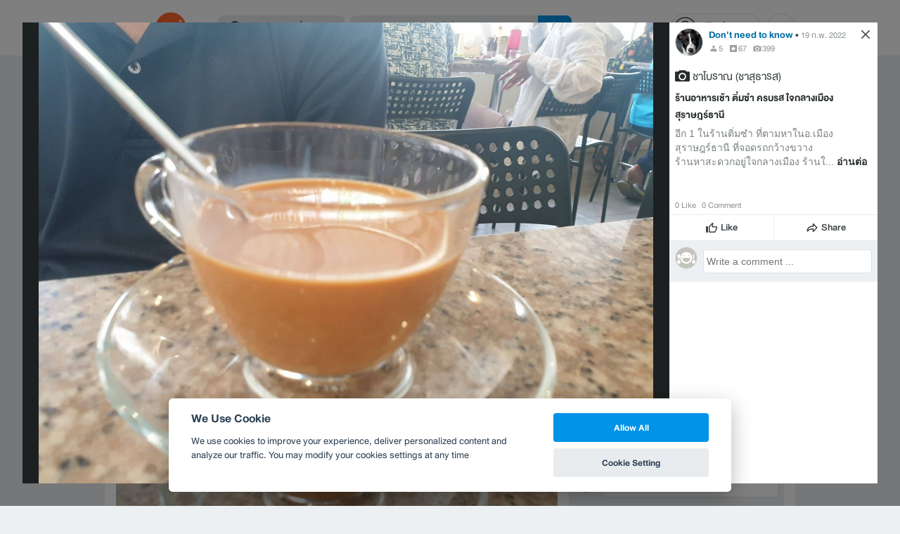

--- FILE ---
content_type: text/html; charset=utf-8
request_url: https://www.google.com/recaptcha/api2/aframe
body_size: 148
content:
<!DOCTYPE HTML><html><head><meta http-equiv="content-type" content="text/html; charset=UTF-8"></head><body><script nonce="tJPomvNRzWoiVeUGWKktqA">/** Anti-fraud and anti-abuse applications only. See google.com/recaptcha */ try{var clients={'sodar':'https://pagead2.googlesyndication.com/pagead/sodar?'};window.addEventListener("message",function(a){try{if(a.source===window.parent){var b=JSON.parse(a.data);var c=clients[b['id']];if(c){var d=document.createElement('img');d.src=c+b['params']+'&rc='+(localStorage.getItem("rc::a")?sessionStorage.getItem("rc::b"):"");window.document.body.appendChild(d);sessionStorage.setItem("rc::e",parseInt(sessionStorage.getItem("rc::e")||0)+1);localStorage.setItem("rc::h",'1768816553753');}}}catch(b){}});window.parent.postMessage("_grecaptcha_ready", "*");}catch(b){}</script></body></html>

--- FILE ---
content_type: application/javascript; charset=utf-8
request_url: https://fundingchoicesmessages.google.com/f/AGSKWxWsvP6v5MohiQY7nTgsc1Cq3WuTuUKnWTh0Bq_I48b2Qh60v2vCzm_j9mNq3x8jdkwcNRqaNL28Ajgs_3djKA__4nyU0BApsabMPiPUh-eS5o7pJFC1tllDyvVkpe7w-VzvRf6kBJjtwBKddSsptgU4epO4HOBSndbnTsrow1DKwxdnf09U79YvX9aX/_/localads._mmsadbanner/-image-ad./300_250_/ads_footer.
body_size: -1292
content:
window['46d37950-8dfc-495b-832c-a22510175b44'] = true;